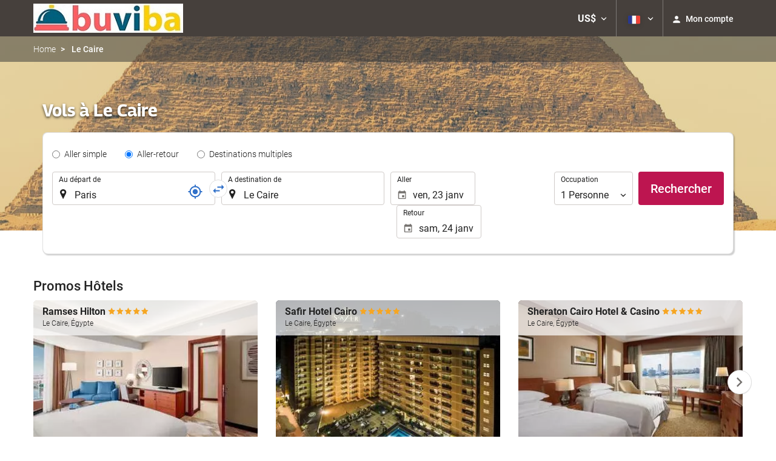

--- FILE ---
content_type: text/html; charset=UTF-8
request_url: https://booking.buscadorviajesbaratos.com/themes/ilussion/cross_domain_helper?xdm_e=https%3A%2F%2Fbooking.buscadorviajesbaratos.com%2Ffr%2Fvol%2Fvols-paris-le-caire%2Fff62930-44193%2F&xdm_c=default8368&xdm_p=4
body_size: 2659
content:
<!DOCTYPE html>
<html lang="es"><head>
<script>
//<![CDATA[
var Themes = {"Ilusion":{"Ilusion":{"vars":{"preferencesCookie":"_upfs","preferencesDomain":".buscadorviajesbaratos.com","userCurrency":"USD","conversionRates":{"AED":4.311709000276,"AFN":76.904214094072,"ALL":96.330958958224,"AMD":445.06011093123,"ANG":2.1016489998945,"ARS":1677.9517310337,"ATS":13.760306621023,"AUD":1.7154870001341,"AWG":2.1150570001326,"AZN":1.9932189999966,"BAM":1.961770999913,"BBD":2.3552119998391,"BDT":143.58704503691,"BEF":40.339822015219,"BGN":1.9716709999207,"BHD":0.44262399999819,"BIF":3463.0331599277,"BMD":1.1740540000136,"BND":1.5009369999973,"BOB":8.1283250010741,"BRL":6.2066130015391,"BSD":1.1693620000429,"BTN":107.47024952131,"BWP":15.543860006413,"BYR":20790.280128234,"BZD":2.3519139998901,"CAD":1.6196069999159,"CLP":1023.4809035863,"CNY":8.1873740013289,"COP":4226.5927069298,"CRC":577.08639237212,"CUP":31.112419035724,"CVE":110.5368207435,"CYP":0.58527447856277,"CZK":24.265632010531,"CHF":0.92756699996435,"DEM":1.9558296193711,"DJF":208.24075296524,"DKK":7.4689239993678,"DOP":73.667201932556,"DZD":152.30413307726,"EEK":15.646636951909,"EGP":55.24857910323,"ESP":166.38603443479,"ETB":182.47511878765,"FIM":5.9457271987856,"FJD":2.6419769998856,"FKP":0.87436800000046,"FRF":6.5595708750774,"GBP":0.86976800001891,"GEL":3.1584319997564,"GHC":24528.440727023,"GIP":0.87436800000046,"GMD":85.705827773453,"GNF":10243.697565073,"GRD":340.7503206205,"GTQ":9.0028659966691,"GYD":245.56174766787,"HKD":9.1553989973375,"HNL":30.845892017206,"HRK":7.5335469977843,"HTG":153.19150996107,"HUF":382.44970432622,"IDR":19762.767736096,"IEP":0.78756281712765,"ILS":3.6774180006236,"INR":107.60312258236,"IQD":1531.9021690509,"IRR":967960.50721131,"ISK":146.00522833042,"ITL":1936.2696216723,"JMD":184.12803453358,"JOD":0.83241799997995,"JPY":185.74407879918,"KES":151.45287455208,"KGS":102.67125238917,"KHR":4706.6664281956,"KMF":493.10211775032,"KPW":1056.5558498064,"KRW":1722.025480811,"KWD":0.36049299999889,"KYD":0.97460100003908,"KZT":591.72592012789,"LAK":25267.902940931,"LBP":104718.6210652,"LKR":362.25036738527,"LRD":217.72803969409,"LSL":18.96490799044,"LTL":3.4528000004254,"LUF":40.339822015219,"LVL":0.70280000001763,"LYD":7.4426660011276,"MAD":10.771972005752,"MDL":19.961692992144,"MGF":13538.871453831,"MKD":61.541579140181,"MMK":2465.4838425749,"MNT":4187.7870728038,"MOP":9.3923680029568,"MRU":46.347176913737,"MTL":0.4293006223319,"MUR":53.900949136423,"MVR":18.13901400042,"MWK":2027.7468771684,"MXN":20.494455000785,"MYR":4.6991480006244,"MZM":35335.938769885,"NAD":18.96490799044,"NGN":1666.6038912534,"NIO":43.029343955775,"NLG":2.2037110717464,"NOK":11.574794002147,"NPR":171.31721523867,"NZD":1.9880539998154,"OMR":0.45145299999747,"PAB":1.1737129999425,"PEN":3.939533999378,"PGK":4.9994380006757,"PHP":69.387736834657,"PKR":327.19449923225,"PTE":200.48196666715,"PYG":7880.3510538787,"QAR":4.2750219994876,"ROL":44624.927484493,"RUB":88.938310920064,"RWF":1705.5777166954,"SAR":4.4026449990493,"SBD":9.537554002048,"SCR":16.950813003792,"SDD":338.94743264267,"SEK":10.580622997684,"SGD":1.5014090000537,"SHP":0.8808440000149,"SIT":239.63977349249,"SKK":30.126016040561,"SLL":24619.323707178,"SOS":667.12186615334,"SRG":4126.45096332,"STN":24.482556995858,"SVC":9.6209800015856,"SYP":12984.534121408,"SZL":18.960411016358,"THB":36.60931294281,"TND":3.3727620004019,"TOP":2.8268390001045,"TRY":50.910877047788,"TTD":7.9383109978462,"TWD":37.075459984017,"TZS":2982.0960914859,"UAH":50.530384091758,"UGX":4102.2409721983,"USD":1.1740540000136,"UYU":44.87640195226,"UZS":14247.145228275,"VEF":3843197.5403536,"VND":30808.950616333,"VUV":141.48118977871,"WST":3.2484319994966,"XAF":655.4872013502,"XCD":3.1729390003305,"XOF":655.4872013502,"XPF":119.33174224344,"YER":279.77745605857,"ZAR":18.931095988257,"ZMK":7231.7508575049,"ZWD":435.62603752509,"EUR":1,"RON":5.0908170011766,"PLN":4.2036110004661,"mBTC":0.013336779557171,"AOA":1076.6067036208,"CUC":1.1740540000136,"MZN":75.034071095833,"mBCH":1.9763773626174,"mLTC":26.367515809046,"mETH":0.40210390364629,"mDSH":18.049914786713,"mEOS":441.18814260983,"VES":413.57845908028,"XRP":0.61533593613977,"USDC":1.1731502086402,"GUSD":1.1731502086402,"PAX":1.1731502086402,"BUSD":1.1731502086402,"ZWL":378.04476307065,"RSD":117.39285495432,"BYN":3.307528999771}}}},"Components":{"LanguageSelector":{"vars":[]},"Login":{"vars":{"user":{"id":"","email":"","name":"","first_name":"","last_name":""}}},"CookiePreferenceCenter":{"vars":{"data":{"show":false}}},"MultiLogin":{"vars":{"userLoggedIn":false}}}};
//]]>
</script>
<!--[if lt IE 9]><script src="https://eur2.otcdn.com/headers/vendor/json/json3.min.js?v=1748355822"></script><![endif]--><script src="https://eur3.otcdn.com/headers/ac/il_cd/il_cd_eb1bf117ce1f7b430a294cb622ee3f2f_20260119_151030.js"></script><meta name="robots" content="noindex, follow"></head>
<body>
<script>
</script>
</body>
</html>


--- FILE ---
content_type: text/javascript
request_url: https://eur2.otcdn.com/headers/vendor/flatpickr-4.6.9/l10n/fr.min.js?v=1748355821
body_size: 712
content:
/**
 * Minified by jsDelivr using Terser v5.3.5.
 * Original file: /npm/flatpickr@4.6.9/dist/l10n/fr.js
 *
 * Do NOT use SRI with dynamically generated files! More information: https://www.jsdelivr.com/using-sri-with-dynamic-files
 */
!function(e,r){"object"==typeof exports&&"undefined"!=typeof module?r(exports):"function"==typeof define&&define.amd?define(["exports"],r):r((e="undefined"!=typeof globalThis?globalThis:e||self).fr={})}(this,(function(e){"use strict";var r="undefined"!=typeof window&&void 0!==window.flatpickr?window.flatpickr:{l10ns:{}},n={firstDayOfWeek:1,weekdays:{shorthand:["dim","lun","mar","mer","jeu","ven","sam"],longhand:["dimanche","lundi","mardi","mercredi","jeudi","vendredi","samedi"]},months:{shorthand:["janv","févr","mars","avr","mai","juin","juil","août","sept","oct","nov","déc"],longhand:["janvier","février","mars","avril","mai","juin","juillet","août","septembre","octobre","novembre","décembre"]},ordinal:function(e){return e>1?"":"er"},rangeSeparator:" au ",weekAbbreviation:"Sem",scrollTitle:"Défiler pour augmenter la valeur",toggleTitle:"Cliquer pour basculer",time_24hr:!0};r.l10ns.fr=n;var i=r.l10ns;e.French=n,e.default=i,Object.defineProperty(e,"__esModule",{value:!0})}));
//# sourceMappingURL=/sm/73fb1820ec9e05f8ad16547665213d31147a2e6938dae7f6ba78f98d8aaaa3d9.map